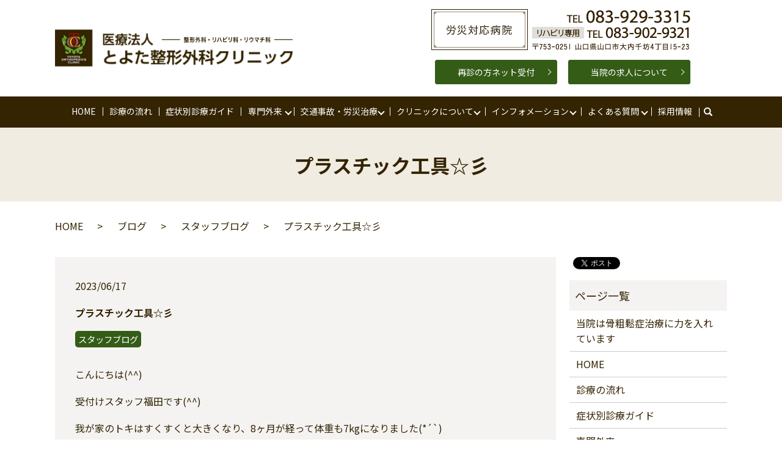

--- FILE ---
content_type: text/html; charset=UTF-8
request_url: https://www.toyotaorthopedicclinic.jp/blog/catid_2/11849
body_size: 9454
content:
  <!DOCTYPE HTML>
<html lang="ja">

<head prefix="og: http://ogp.me/ns# fb: http://ogp.me/ns/fb# article: http://ogp.me/ns/article#">
  <!-- Global site tag (gtag.js) - Google Analytics -->
  <script async src="https://www.googletagmanager.com/gtag/js?id=G-R2Z2EM9WXM"></script>
  <script>
    window.dataLayer = window.dataLayer || [];

    function gtag()
    gtag(\'js\', new Date());
        gtag(\'config\', \'G-R2Z2EM9WXM\');
  </script>
  <meta charset="utf-8">
  <meta http-equiv="X-UA-Compatible" content="IE=edge,chrome=1">
  <meta name="viewport" content="width=device-width, initial-scale=1">
  <title>プラスチック工具☆彡｜とよた整形外科クリニック｜山口県山口市</title>
  <meta name='robots' content='max-image-preview:large' />

<!-- All in One SEO Pack 3.2.4 によって Michael Torbert の Semper Fi Web Designob_start_detected [-1,-1] -->
<meta name="description"  content="こんにちは(^^) 受付けスタッフ福田です(^^) 我が家のトキはすくすくと大きくなり、8ヶ月が経って体重も7kgになりました(*´`) 歯も全て生え変わって、噛む力も強くなり骨の形をした犬用のおもちゃがお気に入りです(^^) でも、噛みすぎてこんなになってしまいました(笑)" />

<script type="application/ld+json" class="aioseop-schema">{"@context":"https://schema.org","@graph":[{"@type":"Organization","@id":"https://www.toyotaorthopedicclinic.jp/#organization","url":"https://www.toyotaorthopedicclinic.jp/","name":"\u533b\u7642\u6cd5\u4eba \u3068\u3088\u305f\u6574\u5f62\u5916\u79d1\u30af\u30ea\u30cb\u30c3\u30af","sameAs":[]},{"@type":"WebSite","@id":"https://www.toyotaorthopedicclinic.jp/#website","url":"https://www.toyotaorthopedicclinic.jp/","name":"\u533b\u7642\u6cd5\u4eba \u3068\u3088\u305f\u6574\u5f62\u5916\u79d1\u30af\u30ea\u30cb\u30c3\u30af","publisher":{"@id":"https://www.toyotaorthopedicclinic.jp/#organization"}},{"@type":"WebPage","@id":"https://www.toyotaorthopedicclinic.jp/blog/catid_2/11849#webpage","url":"https://www.toyotaorthopedicclinic.jp/blog/catid_2/11849","inLanguage":"ja","name":"\u30d7\u30e9\u30b9\u30c1\u30c3\u30af\u5de5\u5177\u2606\u5f61","isPartOf":{"@id":"https://www.toyotaorthopedicclinic.jp/#website"},"datePublished":"2023-06-16T21:29:03+09:00","dateModified":"2023-06-16T11:42:47+09:00"},{"@type":"Article","@id":"https://www.toyotaorthopedicclinic.jp/blog/catid_2/11849#article","isPartOf":{"@id":"https://www.toyotaorthopedicclinic.jp/blog/catid_2/11849#webpage"},"author":{"@id":"https://www.toyotaorthopedicclinic.jp/author/authorname#author"},"headline":"\u30d7\u30e9\u30b9\u30c1\u30c3\u30af\u5de5\u5177\u2606\u5f61","datePublished":"2023-06-16T21:29:03+09:00","dateModified":"2023-06-16T11:42:47+09:00","commentCount":0,"mainEntityOfPage":{"@id":"https://www.toyotaorthopedicclinic.jp/blog/catid_2/11849#webpage"},"publisher":{"@id":"https://www.toyotaorthopedicclinic.jp/#organization"},"articleSection":"\u30b9\u30bf\u30c3\u30d5\u30d6\u30ed\u30b0"},{"@type":"Person","@id":"https://www.toyotaorthopedicclinic.jp/author/authorname#author","name":"S10299963000001","sameAs":[],"image":{"@type":"ImageObject","@id":"https://www.toyotaorthopedicclinic.jp/#personlogo","url":"https://secure.gravatar.com/avatar/7c732195b3b8bf1a55892444ea8120b37953cb0ce689b57dd41818910d07cbb7?s=96&d=mm&r=g","width":96,"height":96,"caption":"S10299963000001"}}]}</script>
<link rel="canonical" href="https://www.toyotaorthopedicclinic.jp/blog/catid_2/11849" />
<meta property="og:title" content="プラスチック工具☆彡｜とよた整形外科クリニック｜山口県山口市" />
<meta property="og:type" content="article" />
<meta property="og:url" content="https://www.toyotaorthopedicclinic.jp/blog/catid_2/11849" />
<meta property="og:image" content="https://www.toyotaorthopedicclinic.jp/wp-content/uploads/logo_ogp.jpg" />
<meta property="og:description" content="こんにちは(^^) 受付けスタッフ福田です(^^) 我が家のトキはすくすくと大きくなり、8ヶ月が経って体重も7kgになりました(*´`) 歯も全て生え変わって、噛む力も強くなり骨の形をした犬用のおもちゃがお気に入りです(^^) でも、噛みすぎてこんなになってしまいました(笑) なので、プラスチックを削れる工具を購入して少し整えてみました(笑)" />
<meta property="article:published_time" content="2023-06-16T21:29:03Z" />
<meta property="article:modified_time" content="2023-06-16T11:42:47Z" />
<meta property="og:image:secure_url" content="https://www.toyotaorthopedicclinic.jp/wp-content/uploads/logo_ogp.jpg" />
<meta name="twitter:card" content="summary" />
<meta name="twitter:title" content="プラスチック工具☆彡｜とよた整形外科クリニック｜山口県山口市" />
<meta name="twitter:description" content="こんにちは(^^) 受付けスタッフ福田です(^^) 我が家のトキはすくすくと大きくなり、8ヶ月が経って体重も7kgになりました(*´`) 歯も全て生え変わって、噛む力も強くなり骨の形をした犬用のおもちゃがお気に入りです(^^) でも、噛みすぎてこんなになってしまいました(笑) なので、プラスチックを削れる工具を購入して少し整えてみました(笑)" />
<meta name="twitter:image" content="https://www.toyotaorthopedicclinic.jp/wp-content/uploads/logo_ogp.jpg" />
<!-- All in One SEO Pack -->
<link rel="alternate" type="application/rss+xml" title="医療法人 とよた整形外科クリニック &raquo; プラスチック工具☆彡 のコメントのフィード" href="https://www.toyotaorthopedicclinic.jp/blog/catid_2/11849/feed" />
<style id='wp-img-auto-sizes-contain-inline-css' type='text/css'>
img:is([sizes=auto i],[sizes^="auto," i]){contain-intrinsic-size:3000px 1500px}
/*# sourceURL=wp-img-auto-sizes-contain-inline-css */
</style>
<style id='wp-block-library-inline-css' type='text/css'>
:root{--wp-block-synced-color:#7a00df;--wp-block-synced-color--rgb:122,0,223;--wp-bound-block-color:var(--wp-block-synced-color);--wp-editor-canvas-background:#ddd;--wp-admin-theme-color:#007cba;--wp-admin-theme-color--rgb:0,124,186;--wp-admin-theme-color-darker-10:#006ba1;--wp-admin-theme-color-darker-10--rgb:0,107,160.5;--wp-admin-theme-color-darker-20:#005a87;--wp-admin-theme-color-darker-20--rgb:0,90,135;--wp-admin-border-width-focus:2px}@media (min-resolution:192dpi){:root{--wp-admin-border-width-focus:1.5px}}.wp-element-button{cursor:pointer}:root .has-very-light-gray-background-color{background-color:#eee}:root .has-very-dark-gray-background-color{background-color:#313131}:root .has-very-light-gray-color{color:#eee}:root .has-very-dark-gray-color{color:#313131}:root .has-vivid-green-cyan-to-vivid-cyan-blue-gradient-background{background:linear-gradient(135deg,#00d084,#0693e3)}:root .has-purple-crush-gradient-background{background:linear-gradient(135deg,#34e2e4,#4721fb 50%,#ab1dfe)}:root .has-hazy-dawn-gradient-background{background:linear-gradient(135deg,#faaca8,#dad0ec)}:root .has-subdued-olive-gradient-background{background:linear-gradient(135deg,#fafae1,#67a671)}:root .has-atomic-cream-gradient-background{background:linear-gradient(135deg,#fdd79a,#004a59)}:root .has-nightshade-gradient-background{background:linear-gradient(135deg,#330968,#31cdcf)}:root .has-midnight-gradient-background{background:linear-gradient(135deg,#020381,#2874fc)}:root{--wp--preset--font-size--normal:16px;--wp--preset--font-size--huge:42px}.has-regular-font-size{font-size:1em}.has-larger-font-size{font-size:2.625em}.has-normal-font-size{font-size:var(--wp--preset--font-size--normal)}.has-huge-font-size{font-size:var(--wp--preset--font-size--huge)}.has-text-align-center{text-align:center}.has-text-align-left{text-align:left}.has-text-align-right{text-align:right}.has-fit-text{white-space:nowrap!important}#end-resizable-editor-section{display:none}.aligncenter{clear:both}.items-justified-left{justify-content:flex-start}.items-justified-center{justify-content:center}.items-justified-right{justify-content:flex-end}.items-justified-space-between{justify-content:space-between}.screen-reader-text{border:0;clip-path:inset(50%);height:1px;margin:-1px;overflow:hidden;padding:0;position:absolute;width:1px;word-wrap:normal!important}.screen-reader-text:focus{background-color:#ddd;clip-path:none;color:#444;display:block;font-size:1em;height:auto;left:5px;line-height:normal;padding:15px 23px 14px;text-decoration:none;top:5px;width:auto;z-index:100000}html :where(.has-border-color){border-style:solid}html :where([style*=border-top-color]){border-top-style:solid}html :where([style*=border-right-color]){border-right-style:solid}html :where([style*=border-bottom-color]){border-bottom-style:solid}html :where([style*=border-left-color]){border-left-style:solid}html :where([style*=border-width]){border-style:solid}html :where([style*=border-top-width]){border-top-style:solid}html :where([style*=border-right-width]){border-right-style:solid}html :where([style*=border-bottom-width]){border-bottom-style:solid}html :where([style*=border-left-width]){border-left-style:solid}html :where(img[class*=wp-image-]){height:auto;max-width:100%}:where(figure){margin:0 0 1em}html :where(.is-position-sticky){--wp-admin--admin-bar--position-offset:var(--wp-admin--admin-bar--height,0px)}@media screen and (max-width:600px){html :where(.is-position-sticky){--wp-admin--admin-bar--position-offset:0px}}

/*# sourceURL=wp-block-library-inline-css */
</style><style id='global-styles-inline-css' type='text/css'>
:root{--wp--preset--aspect-ratio--square: 1;--wp--preset--aspect-ratio--4-3: 4/3;--wp--preset--aspect-ratio--3-4: 3/4;--wp--preset--aspect-ratio--3-2: 3/2;--wp--preset--aspect-ratio--2-3: 2/3;--wp--preset--aspect-ratio--16-9: 16/9;--wp--preset--aspect-ratio--9-16: 9/16;--wp--preset--color--black: #000000;--wp--preset--color--cyan-bluish-gray: #abb8c3;--wp--preset--color--white: #ffffff;--wp--preset--color--pale-pink: #f78da7;--wp--preset--color--vivid-red: #cf2e2e;--wp--preset--color--luminous-vivid-orange: #ff6900;--wp--preset--color--luminous-vivid-amber: #fcb900;--wp--preset--color--light-green-cyan: #7bdcb5;--wp--preset--color--vivid-green-cyan: #00d084;--wp--preset--color--pale-cyan-blue: #8ed1fc;--wp--preset--color--vivid-cyan-blue: #0693e3;--wp--preset--color--vivid-purple: #9b51e0;--wp--preset--gradient--vivid-cyan-blue-to-vivid-purple: linear-gradient(135deg,rgb(6,147,227) 0%,rgb(155,81,224) 100%);--wp--preset--gradient--light-green-cyan-to-vivid-green-cyan: linear-gradient(135deg,rgb(122,220,180) 0%,rgb(0,208,130) 100%);--wp--preset--gradient--luminous-vivid-amber-to-luminous-vivid-orange: linear-gradient(135deg,rgb(252,185,0) 0%,rgb(255,105,0) 100%);--wp--preset--gradient--luminous-vivid-orange-to-vivid-red: linear-gradient(135deg,rgb(255,105,0) 0%,rgb(207,46,46) 100%);--wp--preset--gradient--very-light-gray-to-cyan-bluish-gray: linear-gradient(135deg,rgb(238,238,238) 0%,rgb(169,184,195) 100%);--wp--preset--gradient--cool-to-warm-spectrum: linear-gradient(135deg,rgb(74,234,220) 0%,rgb(151,120,209) 20%,rgb(207,42,186) 40%,rgb(238,44,130) 60%,rgb(251,105,98) 80%,rgb(254,248,76) 100%);--wp--preset--gradient--blush-light-purple: linear-gradient(135deg,rgb(255,206,236) 0%,rgb(152,150,240) 100%);--wp--preset--gradient--blush-bordeaux: linear-gradient(135deg,rgb(254,205,165) 0%,rgb(254,45,45) 50%,rgb(107,0,62) 100%);--wp--preset--gradient--luminous-dusk: linear-gradient(135deg,rgb(255,203,112) 0%,rgb(199,81,192) 50%,rgb(65,88,208) 100%);--wp--preset--gradient--pale-ocean: linear-gradient(135deg,rgb(255,245,203) 0%,rgb(182,227,212) 50%,rgb(51,167,181) 100%);--wp--preset--gradient--electric-grass: linear-gradient(135deg,rgb(202,248,128) 0%,rgb(113,206,126) 100%);--wp--preset--gradient--midnight: linear-gradient(135deg,rgb(2,3,129) 0%,rgb(40,116,252) 100%);--wp--preset--font-size--small: 13px;--wp--preset--font-size--medium: 20px;--wp--preset--font-size--large: 36px;--wp--preset--font-size--x-large: 42px;--wp--preset--spacing--20: 0.44rem;--wp--preset--spacing--30: 0.67rem;--wp--preset--spacing--40: 1rem;--wp--preset--spacing--50: 1.5rem;--wp--preset--spacing--60: 2.25rem;--wp--preset--spacing--70: 3.38rem;--wp--preset--spacing--80: 5.06rem;--wp--preset--shadow--natural: 6px 6px 9px rgba(0, 0, 0, 0.2);--wp--preset--shadow--deep: 12px 12px 50px rgba(0, 0, 0, 0.4);--wp--preset--shadow--sharp: 6px 6px 0px rgba(0, 0, 0, 0.2);--wp--preset--shadow--outlined: 6px 6px 0px -3px rgb(255, 255, 255), 6px 6px rgb(0, 0, 0);--wp--preset--shadow--crisp: 6px 6px 0px rgb(0, 0, 0);}:where(.is-layout-flex){gap: 0.5em;}:where(.is-layout-grid){gap: 0.5em;}body .is-layout-flex{display: flex;}.is-layout-flex{flex-wrap: wrap;align-items: center;}.is-layout-flex > :is(*, div){margin: 0;}body .is-layout-grid{display: grid;}.is-layout-grid > :is(*, div){margin: 0;}:where(.wp-block-columns.is-layout-flex){gap: 2em;}:where(.wp-block-columns.is-layout-grid){gap: 2em;}:where(.wp-block-post-template.is-layout-flex){gap: 1.25em;}:where(.wp-block-post-template.is-layout-grid){gap: 1.25em;}.has-black-color{color: var(--wp--preset--color--black) !important;}.has-cyan-bluish-gray-color{color: var(--wp--preset--color--cyan-bluish-gray) !important;}.has-white-color{color: var(--wp--preset--color--white) !important;}.has-pale-pink-color{color: var(--wp--preset--color--pale-pink) !important;}.has-vivid-red-color{color: var(--wp--preset--color--vivid-red) !important;}.has-luminous-vivid-orange-color{color: var(--wp--preset--color--luminous-vivid-orange) !important;}.has-luminous-vivid-amber-color{color: var(--wp--preset--color--luminous-vivid-amber) !important;}.has-light-green-cyan-color{color: var(--wp--preset--color--light-green-cyan) !important;}.has-vivid-green-cyan-color{color: var(--wp--preset--color--vivid-green-cyan) !important;}.has-pale-cyan-blue-color{color: var(--wp--preset--color--pale-cyan-blue) !important;}.has-vivid-cyan-blue-color{color: var(--wp--preset--color--vivid-cyan-blue) !important;}.has-vivid-purple-color{color: var(--wp--preset--color--vivid-purple) !important;}.has-black-background-color{background-color: var(--wp--preset--color--black) !important;}.has-cyan-bluish-gray-background-color{background-color: var(--wp--preset--color--cyan-bluish-gray) !important;}.has-white-background-color{background-color: var(--wp--preset--color--white) !important;}.has-pale-pink-background-color{background-color: var(--wp--preset--color--pale-pink) !important;}.has-vivid-red-background-color{background-color: var(--wp--preset--color--vivid-red) !important;}.has-luminous-vivid-orange-background-color{background-color: var(--wp--preset--color--luminous-vivid-orange) !important;}.has-luminous-vivid-amber-background-color{background-color: var(--wp--preset--color--luminous-vivid-amber) !important;}.has-light-green-cyan-background-color{background-color: var(--wp--preset--color--light-green-cyan) !important;}.has-vivid-green-cyan-background-color{background-color: var(--wp--preset--color--vivid-green-cyan) !important;}.has-pale-cyan-blue-background-color{background-color: var(--wp--preset--color--pale-cyan-blue) !important;}.has-vivid-cyan-blue-background-color{background-color: var(--wp--preset--color--vivid-cyan-blue) !important;}.has-vivid-purple-background-color{background-color: var(--wp--preset--color--vivid-purple) !important;}.has-black-border-color{border-color: var(--wp--preset--color--black) !important;}.has-cyan-bluish-gray-border-color{border-color: var(--wp--preset--color--cyan-bluish-gray) !important;}.has-white-border-color{border-color: var(--wp--preset--color--white) !important;}.has-pale-pink-border-color{border-color: var(--wp--preset--color--pale-pink) !important;}.has-vivid-red-border-color{border-color: var(--wp--preset--color--vivid-red) !important;}.has-luminous-vivid-orange-border-color{border-color: var(--wp--preset--color--luminous-vivid-orange) !important;}.has-luminous-vivid-amber-border-color{border-color: var(--wp--preset--color--luminous-vivid-amber) !important;}.has-light-green-cyan-border-color{border-color: var(--wp--preset--color--light-green-cyan) !important;}.has-vivid-green-cyan-border-color{border-color: var(--wp--preset--color--vivid-green-cyan) !important;}.has-pale-cyan-blue-border-color{border-color: var(--wp--preset--color--pale-cyan-blue) !important;}.has-vivid-cyan-blue-border-color{border-color: var(--wp--preset--color--vivid-cyan-blue) !important;}.has-vivid-purple-border-color{border-color: var(--wp--preset--color--vivid-purple) !important;}.has-vivid-cyan-blue-to-vivid-purple-gradient-background{background: var(--wp--preset--gradient--vivid-cyan-blue-to-vivid-purple) !important;}.has-light-green-cyan-to-vivid-green-cyan-gradient-background{background: var(--wp--preset--gradient--light-green-cyan-to-vivid-green-cyan) !important;}.has-luminous-vivid-amber-to-luminous-vivid-orange-gradient-background{background: var(--wp--preset--gradient--luminous-vivid-amber-to-luminous-vivid-orange) !important;}.has-luminous-vivid-orange-to-vivid-red-gradient-background{background: var(--wp--preset--gradient--luminous-vivid-orange-to-vivid-red) !important;}.has-very-light-gray-to-cyan-bluish-gray-gradient-background{background: var(--wp--preset--gradient--very-light-gray-to-cyan-bluish-gray) !important;}.has-cool-to-warm-spectrum-gradient-background{background: var(--wp--preset--gradient--cool-to-warm-spectrum) !important;}.has-blush-light-purple-gradient-background{background: var(--wp--preset--gradient--blush-light-purple) !important;}.has-blush-bordeaux-gradient-background{background: var(--wp--preset--gradient--blush-bordeaux) !important;}.has-luminous-dusk-gradient-background{background: var(--wp--preset--gradient--luminous-dusk) !important;}.has-pale-ocean-gradient-background{background: var(--wp--preset--gradient--pale-ocean) !important;}.has-electric-grass-gradient-background{background: var(--wp--preset--gradient--electric-grass) !important;}.has-midnight-gradient-background{background: var(--wp--preset--gradient--midnight) !important;}.has-small-font-size{font-size: var(--wp--preset--font-size--small) !important;}.has-medium-font-size{font-size: var(--wp--preset--font-size--medium) !important;}.has-large-font-size{font-size: var(--wp--preset--font-size--large) !important;}.has-x-large-font-size{font-size: var(--wp--preset--font-size--x-large) !important;}
/*# sourceURL=global-styles-inline-css */
</style>

<style id='classic-theme-styles-inline-css' type='text/css'>
/*! This file is auto-generated */
.wp-block-button__link{color:#fff;background-color:#32373c;border-radius:9999px;box-shadow:none;text-decoration:none;padding:calc(.667em + 2px) calc(1.333em + 2px);font-size:1.125em}.wp-block-file__button{background:#32373c;color:#fff;text-decoration:none}
/*# sourceURL=/wp-includes/css/classic-themes.min.css */
</style>
<link rel='stylesheet' id='contact-form-7-css' href='https://www.toyotaorthopedicclinic.jp/wp-content/plugins/contact-form-7/includes/css/styles.css?ver=5.1.4' type='text/css' media='all' />
<script type="text/javascript" src="https://www.toyotaorthopedicclinic.jp/wp-content/themes/toyotaorthopedicclinic.jp_theme/assets/js/vendor/jquery.min.js?ver=6.9" id="jquery-js"></script>
<link rel='shortlink' href='https://www.toyotaorthopedicclinic.jp/?p=11849' />
<style>.gallery .gallery-item img { width: auto; height: auto; }</style>  <link href="https://fonts.googleapis.com/css?family=Noto+Sans+JP:400,700&amp;subset=japanese" rel="stylesheet" />
  <link href="https://www.toyotaorthopedicclinic.jp/wp-content/themes/toyotaorthopedicclinic.jp_theme/assets/css/main.css?1770092137" rel="stylesheet">
	<link href="https://www.toyotaorthopedicclinic.jp/wp-content/themes/toyotaorthopedicclinic.jp_theme/assets/css/toyota_style.css?1770092137" rel="stylesheet">
  <script src="https://www.toyotaorthopedicclinic.jp/wp-content/themes/toyotaorthopedicclinic.jp_theme/assets/js/vendor/respond.min.js"></script>
      <script type="application/ld+json">
  {
    "@context": "http://schema.org",
    "@type": "BreadcrumbList",
    "itemListElement":
    [
      {
      "@type": "ListItem",
      "position": 1,
      "item":
      {
        "@id": "https://www.toyotaorthopedicclinic.jp/",
        "name": "医療法人 とよた整形外科クリニック"
      }
    },
{
      "@type": "ListItem",
      "position": 2,
      "item":
      {
        "@id": "https://www.toyotaorthopedicclinic.jp/category/blog/",
        "name": "ブログ"
      }
    },
{
      "@type": "ListItem",
      "position": 3,
      "item":
      {
        "@id": "https://www.toyotaorthopedicclinic.jp/category/blog/catid_2/",
        "name": "スタッフブログ"
      }
    },
{
      "@type": "ListItem",
      "position": 4,
      "item":
      {
        "@id": "https://www.toyotaorthopedicclinic.jp/blog/catid_2/11849/",
        "name": "プラスチック工具☆彡"
      }
    }    ]
  }
  </script>


  <script type="application/ld+json">
  {
    "@context": "http://schema.org/",
    "@type": "Hospital",
    "name": "医療法人とよた整形外科クリニック",
    "address": "〒753-0251 山口県山口市大内千坊4丁目15-23",
    "telephone": "083-929-3315",
    "faxNumber": "",
    "url": "https://www.toyotaorthopedicclinic.jp",
    "email": "info@toyotaorthopedicclinic.jp",
    "image": "https://www.toyotaorthopedicclinic.jp/wp-content/uploads/logo_ogp.jpg",
    "logo": "https://www.toyotaorthopedicclinic.jp/wp-content/uploads/logo_org.png"
  }
  </script>
  <!-- Global site tag (gtag.js) - Google Analytics -->
  <script async src="https://www.googletagmanager.com/gtag/js?id=G-R2Z2EM9WXM"></script>
  <script>
    window.dataLayer = window.dataLayer || [];

    function gtag() {
      dataLayer.push(arguments);
    }
    gtag('js', new Date());
    gtag('config', 'G-R2Z2EM9WXM');
  </script>
  <meta name="google-site-verification" content="VzzGKfIgVwBcD6LKRvYbEWLoDR8I-wUz-CfmVdceJls" />
</head>

<body class="scrollTop">

  <div id="fb-root"></div>
  <script>
    (function(d, s, id) {
      var js, fjs = d.getElementsByTagName(s)[0];
      if (d.getElementById(id)) return;
      js = d.createElement(s);
      js.id = id;
      js.src = 'https://connect.facebook.net/ja_JP/sdk.js#xfbml=1&version=v2.12';
      fjs.parentNode.insertBefore(js, fjs);
    }(document, 'script', 'facebook-jssdk'));
  </script>

  <header>
    <div class="primary_header">
      <div class="container">
        <div class="row">
                    <div class="title">
                          <a href="https://www.toyotaorthopedicclinic.jp/">
                <object type="image/svg+xml" data="/wp-content/uploads/logo.svg" alt="医療法人 とよた整形外科クリニック"></object>
              </a>
                      </div>
          <nav class="global_nav"><ul><li><a href="https://www.toyotaorthopedicclinic.jp/">HOME</a></li>
<li><a href="https://www.toyotaorthopedicclinic.jp/medical_flow">診療の流れ</a></li>
<li class="child_none"><a href="https://www.toyotaorthopedicclinic.jp/guide">症状別診療ガイド</a></li>
<li class="has_under"><a href="https://www.toyotaorthopedicclinic.jp/specialty">専門外来</a>
<ul class="sub-menu">
	<li><a href="/specialty#a01">スポーツ専門外来</a></li>
	<li><a href="/specialty#a02">肩関節専門外来</a></li>
	<li><a href="/specialty#a03">脊椎専門外来</a></li>
</ul>
</li>
<li class="has_under"><a href="https://www.toyotaorthopedicclinic.jp/accident">交通事故・労災治療</a>
<ul class="sub-menu">
	<li><a href="/accident#a01">交通事故治療</a></li>
	<li><a href="/accident#a02">労災治療</a></li>
</ul>
</li>
<li class="has_under"><a href="https://www.toyotaorthopedicclinic.jp/aboutus">クリニックについて</a>
<ul class="sub-menu">
	<li><a href="https://www.toyotaorthopedicclinic.jp/aboutus">クリニックについて</a></li>
	<li><a href="/aboutus#staffIntroduction">院長・スタッフ紹介</a></li>
</ul>
</li>
<li class="has_under"><a>インフォメーション</a>
<ul class="sub-menu">
	<li><a href="https://www.toyotaorthopedicclinic.jp/category/blog/catid_1">院長ブログ</a></li>
	<li><a href="https://www.toyotaorthopedicclinic.jp/category/blog/catid_2">スタッフブログ</a></li>
	<li><a href="https://www.toyotaorthopedicclinic.jp/category/report">山口経済レポート連載記事</a></li>
	<li><a href="https://www.toyotaorthopedicclinic.jp/category/osteoporosis">骨粗鬆症コラム</a></li>
	<li><a href="https://www.toyotaorthopedicclinic.jp/category/rehabilitation">リハビリコラム</a></li>
</ul>
</li>
<li class="has_under"><a href="https://www.toyotaorthopedicclinic.jp/qa">よくある質問</a>
<ul class="sub-menu">
	<li><a href="/qa#reception">受付について</a></li>
	<li><a href="/qa#examination">診察について</a></li>
	<li><a href="/qa#rehabilitation">リハビリについて</a></li>
</ul>
</li>
<li><a href="https://www.toyotaorthopedicclinic.jp/recruit">採用情報</a></li>

          <li class="gnav_search">
          <a href="#">search</a>
  <div class="epress_search">
    <form method="get" action="https://www.toyotaorthopedicclinic.jp/">
      <input type="text" placeholder="" class="text" name="s" autocomplete="off" value="">
      <input type="submit" value="Search" class="submit">
    </form>
  </div>
  </li>
          </ul>
          <div class="menu_icon">
          <a href="#menu"><span>メニュー開閉</span></a>
          </div></nav>          <div class="hdr_info_wrap">
            <div class="hdr_info">
              <p class="pc-only02">
                <img src="/wp-content/uploads/hdr_info.png" alt="とよた整形外科　山口県山口市大内千坊４丁目１５−２３　083-929-3315">
              </p>
              <ul class="btn_block sp-only">
                <li class="more sp-only"><a href="tel:083-929-3315" target="_blank" class="add_arrow">本院TEL：083-929-3315</a></li>
              </ul>
              <ul class="btn_block sp-only">
                <li class="more sp-only"><a href="tel:083-902-9321" target="_blank" class="add_arrow">リハビリ専用TEL：083-902-9321</a></li>
              </ul>
              <ul class="btn_block">
                <li class="more"><a href="http://paa.jp/clinic/217401/" target="_blank" class="add_arrow">再診の方ネット受付</a></li>
                <li class="more"><a href="https://toyotaseikeilp.com/" target="_blank" class="add_arrow">当院の求人について</a></li>
              </ul>
            </div>
          </div>
          <div class="sp_tel sp-only02">
            <!-- <ul>
          <li>
          <a href="tel:0839293315"><img src="/wp-content/uploads/sp_tel.png" alt="083-929-3315"></a>
        </li>
      </ul> -->
          </div>
        </div>
      </div>
    </div>
  </header>
  <main>
              <h1 class="wow" style="">
      プラスチック工具☆彡            </h1>

    
    <div class="bread_wrap">
      <div class="container gutters">
        <div class="row bread">
              <ul class="col span_12">
              <li><a href="https://www.toyotaorthopedicclinic.jp">HOME</a></li>
                      <li><a href="https://www.toyotaorthopedicclinic.jp/category/blog">ブログ</a></li>
                      <li><a href="https://www.toyotaorthopedicclinic.jp/category/blog/catid_2">スタッフブログ</a></li>
                      <li>プラスチック工具☆彡</li>
                  </ul>
          </div>
      </div>
    </div>
    <section>
      <div class="container gutters">
        <div class="row">
                    <div class="col span_9 column_main">
                  <article class="row article_detail">
      <div class="article_date">
        <p>2023/06/17</p>
		<p><b>プラスチック工具☆彡</b></p>
		<p><ul class="post-categories">
	<li><a href="https://www.toyotaorthopedicclinic.jp/category/blog/catid_2" rel="category tag">スタッフブログ</a></li></ul></p>
      </div>
      <div class="row">
        <div class="col span_12">
          <p class="p1"><span class="s1">こんにちは</span><span class="s2">(^^)</span></p>
<p class="p1"><span class="s1">受付けスタッフ福田です</span><span class="s2">(^^)</span></p>
<p class="p1"><span class="s1">我が家のトキはすくすくと大きくなり、</span><span class="s2">8</span><span class="s1">ヶ月が経って体重も</span><span class="s2">7kg</span><span class="s1">になりました</span><span class="s2">(*´`)</span></p>
<p class="p1"><span class="s1">歯も全て生え変わって、噛む力も強くなり骨の形をした犬用のおもちゃがお気に入りです</span><span class="s2">(^^)</span></p>
<p class="p1"><span class="s1">でも、噛みすぎてこんなになってしまいました</span><span class="s2">(</span><span class="s1">笑</span><span class="s2">)</span></p>
<p><img decoding="async" src="/wp-content/uploads/698FF5FF-AFCB-476D-9423-2EE670D92479-300x225.jpeg" alt="" width="220" height="165" class="" />　　<img decoding="async" src="/wp-content/uploads/C5498E30-2B16-448E-A7C6-A6BA6B9A4A13-225x300.jpeg" alt="" width="142" height="189" class="" /></p>
<p class="p1"><span class="s1">なので、プラスチックを削れる工具を購入して少し整えてみました</span><span class="s2">(</span><span class="s1">笑</span><span class="s2">)</span></p>
<p><img decoding="async" src="/wp-content/uploads/02F6AD59-AECD-4FF9-A4DA-E2030C1097F3-225x300.jpeg" alt="" width="145" height="193" class="" />　　<img loading="lazy" decoding="async" src="/wp-content/uploads/042D2EB6-5B3F-4036-BC48-5A10E77387FD-225x300.jpeg" alt="" width="143" height="191" class="" />　　<img loading="lazy" decoding="async" src="/wp-content/uploads/99727915-D1FA-4E8F-85BA-47DEA11E048D-225x300.jpeg" alt="" width="142" height="189" class="" /></p>
<p class="p1"><span class="s1">整えてもまたすぐに同じようにガシガシになってしまうので、根気強く削っていきたいと思います(*^^*)</span></p>
<p><img loading="lazy" decoding="async" src="/wp-content/uploads/033F94CB-C540-4703-93B9-9BDC2B15F180-225x300.jpeg" alt="" width="173" height="231" class="" />　　<img loading="lazy" decoding="async" src="/wp-content/uploads/053A79E2-7CCE-4802-9642-2FDE97A4BC51-225x300.jpeg" alt="" width="171" height="228" class="" /></p>
<p>&nbsp;</p>        </div>
      </div>

      				<div class="row">
         <div class="col span_6">
			 <p class="more"><a href="https://www.toyotaorthopedicclinic.jp/aboutus" class="add_arrow" rel="noopener noreferrer">クリニックについてはこちら</a></p>
         </div>
         <div class="col span_6 break">
			 <p class="more"><a href="https://www.toyotaorthopedicclinic.jp/medical_flow" class="add_arrow" rel="noopener noreferrer">診察の流れはこちら</a></p>
         </div>
         <div class="col span_6">
			 <p class="more"><a href="https://www.toyotaorthopedicclinic.jp/guide" class="add_arrow" rel="noopener noreferrer">症例別診療ガイドはこちら</a></p>
         </div>
         <div class="col span_6 break">
			 <p class="more"><a href="https://www.toyotaorthopedicclinic.jp/qa#reception" class="add_arrow" rel="noopener noreferrer">よくある質問はこちら</a></p>
         </div>
         <div class="col span_6">
			 <p class="more"><a href="https://www.toyotaorthopedicclinic.jp" class="add_arrow" target="_blank" rel="noopener noreferrer">当院求人情報はこちら</a></p>
         </div>
       </div>
		
    </article>

    <div class='epress_pager'>
      <div class="epress_pager_prev">
        <a href="https://www.toyotaorthopedicclinic.jp/blog/catid_2/11824" rel="prev">紫陽花</a>      </div>
      <div class="epress_pager_next">
        <a href="https://www.toyotaorthopedicclinic.jp/blog/11845" rel="next">?ひまわり?</a>      </div>
    </div>
                </div>
          <div class="col span_3 column_sub">
            <div>
<style>
.share_button {
  letter-spacing: -.40em;
  padding-top: 30px;
  margin-bottom: 7%;
}
.share_button > * {
  letter-spacing: normal;
  vertical-align: bottom;
  margin:0 2px;
}
.column_sub .share_button {
  margin-top: 0;
  padding-top: 0;
}
</style>
  <div class="container share_button">
    <!-- Facebook -->
    <div class="fb-share-button" data-href="https://www.toyotaorthopedicclinic.jp/blog/catid_2/11849" data-layout="button" data-size="small" data-mobile-iframe="false"><a class="fb-xfbml-parse-ignore" target="_blank" href="https://www.facebook.com/sharer/sharer.php?u=http%3A%2F%2Fwww.%2F&amp;src=sdkpreparse">シェア</a></div>
    <!-- Twitter -->
    <a href="https://twitter.com/share" class="twitter-share-button" data-lang="ja">ツイート</a>
    <script>!function(d,s,id){var js,fjs=d.getElementsByTagName(s)[0],p=/^http:/.test(d.location)?'http':'https';if(!d.getElementById(id)){js=d.createElement(s);js.id=id;js.src=p+'://platform.twitter.com/widgets.js';fjs.parentNode.insertBefore(js,fjs);}}(document,'script','twitter-wjs');</script>
    <!-- LINE -->
    <div class="line-it-button" data-lang="ja" data-type="share-a" data-url="https://www.toyotaorthopedicclinic.jp/blog/catid_2/11849" style="display: none;"></div>
    <script src="https://d.line-scdn.net/r/web/social-plugin/js/thirdparty/loader.min.js" async="async" defer="defer"></script>
  </div>
</div>
<div class="sidebar">
  <div class="widget_wrap"><p class="widget_header">ページ一覧</p>
			<ul>
				<li class="page_item page-item-11261"><a href="https://www.toyotaorthopedicclinic.jp/%e5%bd%93%e9%99%a2%e3%81%af%e9%aa%a8%e7%b2%97%e9%ac%86%e7%97%87%e6%b2%bb%e7%99%82%e3%81%ab%e5%8a%9b%e3%82%92%e5%85%a5%e3%82%8c%e3%81%a6%e3%81%84%e3%81%be%e3%81%99">当院は骨粗鬆症治療に力を入れています</a></li>
<li class="page_item page-item-12"><a href="https://www.toyotaorthopedicclinic.jp/">HOME</a></li>
<li class="page_item page-item-242"><a href="https://www.toyotaorthopedicclinic.jp/medical_flow">診療の流れ</a></li>
<li class="page_item page-item-155"><a href="https://www.toyotaorthopedicclinic.jp/guide">症状別診療ガイド</a></li>
<li class="page_item page-item-338"><a href="https://www.toyotaorthopedicclinic.jp/specialty">専門外来</a></li>
<li class="page_item page-item-24"><a href="https://www.toyotaorthopedicclinic.jp/accident">交通事故治療・労災治療</a></li>
<li class="page_item page-item-22"><a href="https://www.toyotaorthopedicclinic.jp/aboutus">クリニックについて</a></li>
<li class="page_item page-item-4516"><a href="https://www.toyotaorthopedicclinic.jp/qa">よくある質問</a></li>
<li class="page_item page-item-6210"><a href="https://www.toyotaorthopedicclinic.jp/recruit">採用情報</a></li>
<li class="page_item page-item-13"><a href="https://www.toyotaorthopedicclinic.jp/policy">プライバシーポリシー</a></li>
<li class="page_item page-item-14"><a href="https://www.toyotaorthopedicclinic.jp/sitemap">サイトマップ</a></li>
			</ul>

			</div><div class="widget_wrap">			<div class="textwidget"><div class="widget_wrap">
<p class="widget_header">カテゴリー</p>
<ul>
<li class="cat-item cat-item-2"><a href="https://www.toyotaorthopedicclinic.jp/category/news">お知らせ</a></li>
<li class="cat-item cat-item-2"><a href="https://www.toyotaorthopedicclinic.jp/category/blog/catid_1">院長ブログ</a></li>
<li class="cat-item cat-item-2"><a href="https://www.toyotaorthopedicclinic.jp/category/blog/catid_2">スタッフブログ</a></li>
<li class="cat-item cat-item-2"><a href="https://www.toyotaorthopedicclinic.jp/category/report">山口経済レポート連載記事</a></li>
</ul>
</div>
</div>
		</div><div class="widget_wrap">			<div class="textwidget"><div class="widget_wrap">
<p class="widget_header">関連運動施設</p>
<figure><a href="https://www.toyota-kstudio.jp/" target="_blank" rel="noopener noreferrer"><img decoding="async" src="/wp-content/uploads/toyota-kstudio_logo.png" alt="Drs.Fitness K STUDIO"></a></figure>
</div>
</div>
		</div>1</div>
          </div>
                  </div>
      </div>
    </section>

  </main>
<footer>    <div class="footer_nav_wrap">
      <div class="container">
        <div class="row">
        <nav class="col span_12 pc-only"><ul><li><a href="https://www.toyotaorthopedicclinic.jp/">HOME</a></li>
<li><a href="https://www.toyotaorthopedicclinic.jp/medical_flow">診療の流れ</a></li>
<li><a href="https://www.toyotaorthopedicclinic.jp/guide">症状別診療ガイド</a></li>
<li><a href="https://www.toyotaorthopedicclinic.jp/specialty">専門外来</a></li>
<li><a href="https://www.toyotaorthopedicclinic.jp/accident">交通事故治療・労災治療</a></li>
<li><a href="https://www.toyotaorthopedicclinic.jp/aboutus#staffIntroduction">院長・スタッフ紹介</a></li>
<li><a href="https://www.toyotaorthopedicclinic.jp/aboutus">クリニックについて</a></li>
<li><a target="_blank" href="http://www.toyota-kstudio.jp/">関連運動施設</a></li>
<li><a rel="privacy-policy" href="https://www.toyotaorthopedicclinic.jp/policy">プライバシーポリシー</a></li>
<li><a href="https://www.toyotaorthopedicclinic.jp/sitemap">サイトマップ</a></li>
</ul></nav>        </div>
      </div>
    </div>
    <div class="footer_copyright_wrap">
      <div class="container">
        <div class="row">
          <div class="col span_12">
            <p>Copyright &copy; 医療法人 とよた整形外科クリニック All Rights Reserved.<br>
				〒753-0251　山口県山口市大内千坊４丁目１５−２３<br>
              【掲載の記事・写真・イラストなどの無断複写・転載を禁じます】</p>
          </div>
        </div>
      </div>
    </div>
    <p class="pagetop"><a href="#top"></a></p>
  </footer>

  <script src="https://www.toyotaorthopedicclinic.jp/wp-content/themes/toyotaorthopedicclinic.jp_theme/assets/js/vendor/bundle.js"></script>
  <script src="https://www.toyotaorthopedicclinic.jp/wp-content/themes/toyotaorthopedicclinic.jp_theme/assets/js/main.js?"></script>

  <script type="speculationrules">
{"prefetch":[{"source":"document","where":{"and":[{"href_matches":"/*"},{"not":{"href_matches":["/wp-*.php","/wp-admin/*","/wp-content/uploads/*","/wp-content/*","/wp-content/plugins/*","/wp-content/themes/toyotaorthopedicclinic.jp_theme/*","/*\\?(.+)"]}},{"not":{"selector_matches":"a[rel~=\"nofollow\"]"}},{"not":{"selector_matches":".no-prefetch, .no-prefetch a"}}]},"eagerness":"conservative"}]}
</script>
<script type="text/javascript" id="contact-form-7-js-extra">
/* <![CDATA[ */
var wpcf7 = {"apiSettings":{"root":"https://www.toyotaorthopedicclinic.jp/wp-json/contact-form-7/v1","namespace":"contact-form-7/v1"}};
//# sourceURL=contact-form-7-js-extra
/* ]]> */
</script>
<script type="text/javascript" src="https://www.toyotaorthopedicclinic.jp/wp-content/plugins/contact-form-7/includes/js/scripts.js?ver=5.1.4" id="contact-form-7-js"></script>
</body>
</html><!-- WP Fastest Cache file was created in 0.077380180358887 seconds, on 03-02-26 13:15:37 --><!-- via php -->

--- FILE ---
content_type: image/svg+xml
request_url: https://www.toyotaorthopedicclinic.jp/wp-content/uploads/logo.svg
body_size: 41630
content:
<svg xmlns="http://www.w3.org/2000/svg" xmlns:xlink="http://www.w3.org/1999/xlink" width="475" height="73" viewBox="0 0 475 73">
  <image id="logo" y="-1" width="475" height="75" xlink:href="[data-uri]"/>
</svg>
